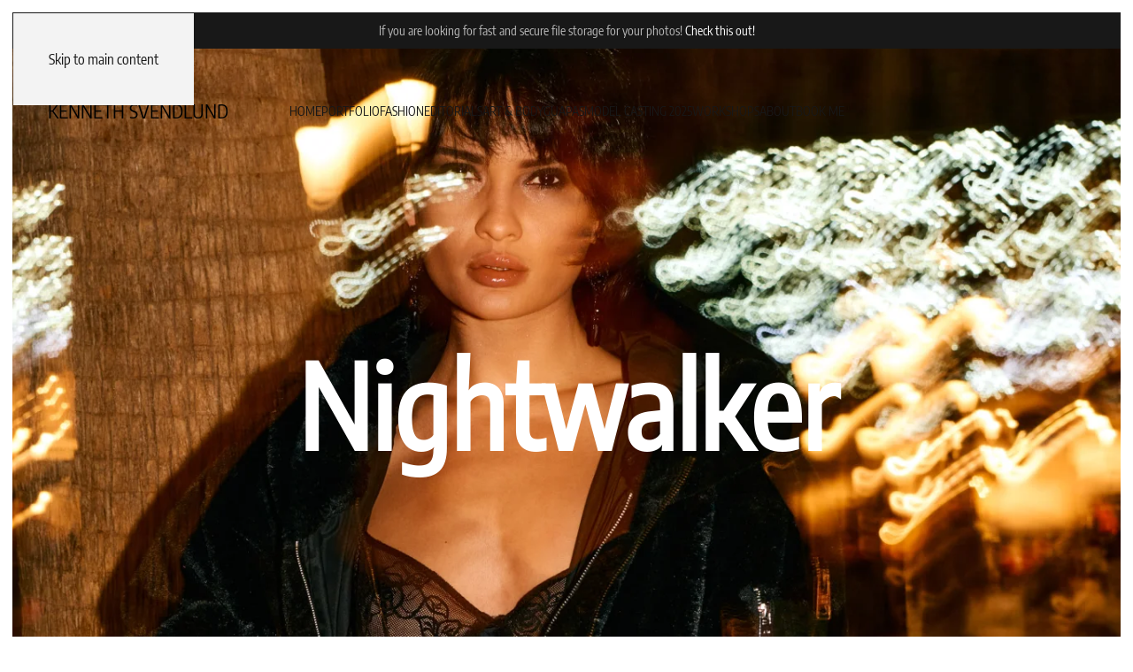

--- FILE ---
content_type: text/html; charset=utf-8
request_url: https://kennethsvendlund.com/lilinda/nightwalker
body_size: 9359
content:
<!DOCTYPE html><html lang="en-gb" dir="ltr"><head>
<meta name="viewport" content="width=device-width, initial-scale=1"><link rel="icon" href="http://kennethsvendlund.com/favicon.jpg" sizes="any"><link rel="apple-touch-icon" href="/templates/yootheme/packages/theme-joomla/assets/images/apple-touch-icon.png"><meta charset="utf-8"><meta name="rights" content="© 2024 Kenneth Svendlund. All rights reserved. No part of this website or its contents may be reproduced, copied, modified, or adapted, without the owner's prior written consent, unless otherwise indicated for stand-alone materials."><meta name="author" content="Kenneth Svendlund"><meta name="Content-Security-Policy" content="frame-ancestors 'self';"><meta name="description" content="Lilinda in Nightwalker by Kenneth Svendlund"><title>Nightwalker</title><link href="/favicon.ico" rel="icon" type="image/vnd.microsoft.icon"><link href="/media/vendor/joomla-custom-elements/css/joomla-alert.min.css?0.4.1" rel="stylesheet"><link href="/media/system/css/joomla-fontawesome.min.css?4.5.33" rel="preload" as="style" onload="this.onload=null;this.rel='stylesheet'"><link href="/templates/yootheme/css/theme.9.css?1766404110" rel="stylesheet"><style>.my-own-class {opacity: 0; position: absolute; top: 0; left: 0; height: 0; width: 0; z-index: -1;}</style><style>body { opacity: 0; transition: opacity 0.3s ease; }</style><style>@media print{body{display:none !important;}}</style><script type="application/json" class="joomla-script-options new">{"joomla.jtext":{"ERROR":"Error","MESSAGE":"Message","NOTICE":"Notice","WARNING":"Warning","JCLOSE":"Close","JOK":"OK","JOPEN":"Open"},"system.paths":{"root":"","rootFull":"https:\/\/kennethsvendlund.com\/","base":"","baseFull":"https:\/\/kennethsvendlund.com\/"},"csrf.token":"521a5f6b2e9b09d62ff0dbbbe77093d4"}</script><script src="/media/system/js/core.min.js?a3d8f8"></script><script src="/media/system/js/joomla-hidden-mail.min.js?80d9c7" type="module"></script><script src="/media/system/js/messages.min.js?9a4811" type="module"></script><script src="/templates/yootheme/packages/theme-analytics/app/analytics.min.js?4.5.33" defer></script><script src="/templates/yootheme/packages/theme-cookie/app/cookie.min.js?4.5.33" defer></script><script src="/templates/yootheme/vendor/assets/uikit/dist/js/uikit.min.js?4.5.33"></script><script src="/templates/yootheme/vendor/assets/uikit/dist/js/uikit-icons-jack-baker.min.js?4.5.33"></script><script src="/templates/yootheme/js/theme.js?4.5.33"></script><script src="/templates/yootheme/packages/builder-newsletter/app/newsletter.min.js?4.5.33" defer></script><script type="application/ld+json">{"@context":"https://schema.org","@graph":[{"@type":"Organization","@id":"https://kennethsvendlund.com/#/schema/Organization/base","name":"Kenneth Svendund - Fashion & Art Photography","url":"https://kennethsvendlund.com/"},{"@type":"WebSite","@id":"https://kennethsvendlund.com/#/schema/WebSite/base","url":"https://kennethsvendlund.com/","name":"Kenneth Svendund - Fashion & Art Photography","publisher":{"@id":"https://kennethsvendlund.com/#/schema/Organization/base"}},{"@type":"WebPage","@id":"https://kennethsvendlund.com/#/schema/WebPage/base","url":"https://kennethsvendlund.com/lilinda/nightwalker","name":"Nightwalker","description":"Lilinda in Nightwalker by Kenneth Svendlund","isPartOf":{"@id":"https://kennethsvendlund.com/#/schema/WebSite/base"},"about":{"@id":"https://kennethsvendlund.com/#/schema/Organization/base"},"inLanguage":"en-GB"},{"@type":"Article","@id":"https://kennethsvendlund.com/#/schema/com_content/article/160","name":"Nightwalker","headline":"Nightwalker","inLanguage":"en-GB","thumbnailUrl":"images/lidia/nightwalker/nightwalker-ZAI_1646-14-1200w.jpg","image":"images/lidia/nightwalker/nightwalker-ZAI_1522-20-2560w.jpg","dateCreated":"2019-02-17T07:41:25+00:00","isPartOf":{"@id":"https://kennethsvendlund.com/#/schema/WebPage/base"}}]}</script><script>window.yootheme ||= {}; var $theme = yootheme.theme = {"google_analytics":"UA-69267437-1","google_analytics_anonymize":"","cookie":{"mode":"notification","template":"<div class=\"tm-cookie-banner uk-section uk-section-xsmall uk-section-muted uk-position-bottom uk-position-fixed\">\n        <div class=\"uk-container uk-container-expand uk-text-center\">\n\n            <p>By using this website, you agree to the use of cookies as described in our Privacy Policy.<\/p>\n                            <button type=\"button\" class=\"js-accept uk-button uk-button-default uk-margin-small-left\" data-uk-toggle=\"target: !.uk-section; animation: true\">Ok<\/button>\n            \n            \n        <\/div>\n    <\/div>","position":"bottom"},"i18n":{"close":{"label":"Close"},"totop":{"label":"Back to top"},"marker":{"label":"Open"},"navbarToggleIcon":{"label":"Open Menu"},"paginationPrevious":{"label":"Previous page"},"paginationNext":{"label":"Next Page"},"searchIcon":{"toggle":"Open Search","submit":"Submit Search"},"slider":{"next":"Next slide","previous":"Previous slide","slideX":"Slide %s","slideLabel":"%s of %s"},"slideshow":{"next":"Next slide","previous":"Previous slide","slideX":"Slide %s","slideLabel":"%s of %s"},"lightboxPanel":{"next":"Next slide","previous":"Previous slide","slideLabel":"%s of %s","close":"Close"}}};</script><script>
				if (window.top.location.href !== window.self.location.href && !window.top.location.href.startsWith('https://kennethsvendlund.com/')) {
					window.top.location.href = window.self.location.href;
				}
			</script><script>
	/*!
		https://github.com/sindresorhus/devtools-detect by Sindre Sorhus, MIT License
	*/
	(function () {
		"use strict";
		var devtools = {
			open: false,
			orientation: null
		};
		var threshold = 160;
		var emitEvent = function (state, orientation) {
			window.dispatchEvent(new CustomEvent("devtoolschange", {
				detail: {
					open: state,
					orientation: orientation
				}
			}));
		};

		setInterval(function () {
			var widthThreshold = (window.outerWidth - window.innerWidth) > threshold;
			var heightThreshold = (window.outerHeight - window.innerHeight) > threshold;
			var orientation = widthThreshold ? "vertical" : "horizontal";

			if (!(heightThreshold && widthThreshold) && ((window.Firebug && window.Firebug.chrome && window.Firebug.chrome.isInitialized) || widthThreshold || heightThreshold)) {
				if (!devtools.open || devtools.orientation !== orientation) {
					emitEvent(true, orientation);
				}
				devtools.open = true;
				devtools.orientation = orientation;
			} else {
				if (devtools.open) {
					emitEvent(false, null);
				}
				devtools.open = false;
				devtools.orientation = null;
			}
		}, 1000);

		if (typeof module !== "undefined" && module.exports) {
			module.exports = devtools;
		} else {
			window.devtools = devtools;
		}
	})();
	if (window.devtools.open) {
		document.body.innerHTML = "Devtools is probably opened and please close it. If it's not opened, to see the web page, please close opened sidebar, bookmarks bar and other expanded bars or contact web administrator.";
		document.getElementsByTagName("head")[0].innerHTML = "";
	}
	window.addEventListener("devtoolschange", function (e) {
		if (e.detail.open) {
			document.body.innerHTML = "Devtools is probably opened and please close it. If it's not opened, to see the web page, please close opened sidebar, bookmarks bar and other expanded bars or contact web administrator.";
			document.getElementsByTagName("head")[0].innerHTML = "";
		} else {
			window.location.reload();
		}
	});</script><script>
				document.addEventListener('keydown', function(e) {
					if (((e.ctrlKey || e.metaKey) && (e.key == "s" || e.code == "KeyS")) || ((e.ctrlKey || e.metaKey) && e.shiftKey && (e.key == "i" || e.code == "KeyI" || e.key == "j" || e.code == "KeyJ")) || (e.key == "F12" || e.code == "F12") || ((e.ctrlKey || e.metaKey) && (e.key == "u" || e.code == "KeyU")) || ((e.ctrlKey || e.metaKey) && (e.key == "p" || e.code == "KeyP"))) {
						e.preventDefault();
						e.stopPropagation();
						return false;
					}
				}, true); // 'true' to capture event in capturing phase
			</script><script>
				window.addEventListener('load', () => {
					document.body.style.opacity = '1';
				});
			</script><script>
					document.addEventListener("contextmenu", event => {
						event.preventDefault();
						return false;
					});
				</script><script>
				document.addEventListener('dragstart', event => {
					event.preventDefault();
					return false;
				});
			</script><script>
				function JExtBOXAntiCopyShowMSG() {
					const modal = document.getElementById('JExtBOXAntiCopyModal');
					if (modal && false) {
						modal.style.display = 'block';
					}
				}

				document.addEventListener('copy', e => {
					e.preventDefault();
					JExtBOXAntiCopyShowMSG();
					return false;
				});

				document.addEventListener('cut', e => {
					e.preventDefault();
					JExtBOXAntiCopyShowMSG();
					return false;
				});

				document.addEventListener('click', e => {
					const modal = document.getElementById('JExtBOXAntiCopyModal');
					if (modal && e.target === modal) {
						modal.style.display = 'none';
					}
				});
			</script><script>
!function(t,e){var o,n,p,r;e.__SV||(window.posthog&&window.posthog.__loaded)||(window.posthog=e,e._i=[],e.init=function(i,s,a){function g(t,e){var o=e.split(".");2==o.length&&(t=t[o[0]],e=o[1]),t[e]=function(){t.push([e].concat(Array.prototype.slice.call(arguments,0)))}}
(p=t.createElement("script")).type="text/javascript",p.crossOrigin="anonymous",p.async=!0,
p.src=s.api_host.replace(".i.posthog.com","-assets.i.posthog.com")+"/static/array.js",
(r=t.getElementsByTagName("script")[0]).parentNode.insertBefore(p,r);
var u=e;for(void 0!==a?u=e[a]=[]:a="posthog",u.people=u.people||[],u.toString=function(t){
var e="posthog";return"posthog"!==a&&(e+="."+a),t||(e+=" (stub)"),e},
u.people.toString=function(){return u.toString(1)+".people (stub)"},
o="init Dr Ur fi Lr zr ci Or jr capture Ai calculateEventProperties qr register register_once register_for_session unregister unregister_for_session Jr getFeatureFlag getFeatureFlagPayload isFeatureEnabled reloadFeatureFlags updateEarlyAccessFeatureEnrollment getEarlyAccessFeatures on onFeatureFlags onSurveysLoaded onSessionId getSurveys getActiveMatchingSurveys renderSurvey displaySurvey cancelPendingSurvey canRenderSurvey canRenderSurveyAsync identify setPersonProperties group resetGroups setPersonPropertiesForFlags resetPersonPropertiesForFlags setGroupPropertiesForFlags resetGroupPropertiesForFlags reset get_distinct_id getGroups get_session_id get_session_replay_url alias set_config startSessionRecording stopSessionRecording sessionRecordingStarted captureException loadToolbar get_property getSessionProperty Gr Br createPersonProfile Vr Cr Kr opt_in_capturing opt_out_capturing has_opted_in_capturing has_opted_out_capturing get_explicit_consent_status is_capturing clear_opt_in_out_capturing Hr debug O Wr getPageViewId captureTraceFeedback captureTraceMetric Rr".split(" "),n=0;n<o.length;n++)g(u,o[n]);
e._i.push([i,s,a])},e.__SV=1)}(document,window.posthog||[]);

// ------------------- PostHog init -------------------
posthog.init('phc_AzAkpayzl1QNT6GUhAKZlF59IBqLiuJSD28zTXkAEGl', {
    api_host: 'https://eu.i.posthog.com',

    // GDPR-friendly anonymous analytics
    cookieless_mode: 'auto',          // Anonymous session allowed if browser permits
    person_profiles: 'never',         // Never create or store visitor identities
    anonymize_ip: true,               // Only truncated IP used for geolocation (country/city)
    autocapture: false,               // Do not capture clicks/forms by default
    capture_pageview: true,           // Basic pageview tracking only

    send_feature_flags: false,        // Reduce extra metadata, keep analytics minimal

    // Mark your laptop/browser as "internal" if you set the flag
    before_send: (event) => {
        const isInternal = localStorage.getItem('posthog_internal') === 'true';
        event.properties = event.properties || {};
        event.properties.internal = isInternal;
        return event;
    }
});

// ------------------- Set flag on your laptop -------------------
// Run this once in your browser console (Chrome/Edge):
// localStorage.setItem('posthog_internal', 'true');
</script>
<link rel="canonical" href="https://kennethsvendlund.com/lilinda/nightwalker" />
</head>
<body class=""><div class="uk-hidden-visually uk-notification uk-notification-top-left uk-width-auto"><div class="uk-notification-message"><a href="#tm-main" class="uk-link-reset">Skip to main content</a></div></div><div class="tm-page"><header class="tm-header-mobile uk-hidden@l tm-header-overlay" uk-header uk-inverse="target: .uk-navbar-container; sel-active: .uk-navbar-transparent"><div class="uk-navbar-container uk-navbar-transparent"><div class="uk-container uk-container-expand"><nav class="uk-navbar" uk-navbar="{&quot;align&quot;:&quot;left&quot;,&quot;container&quot;:&quot;.tm-header-mobile&quot;,&quot;boundary&quot;:&quot;.tm-header-mobile .uk-navbar-container&quot;,&quot;target-y&quot;:&quot;.tm-header-mobile .uk-navbar-container&quot;,&quot;dropbar&quot;:true,&quot;dropbar-anchor&quot;:&quot;.tm-header-mobile .uk-navbar-container&quot;,&quot;dropbar-transparent-mode&quot;:&quot;remove&quot;}"><div class="uk-navbar-left "><a uk-toggle href="#tm-dialog-mobile" class="uk-navbar-toggle"><div uk-navbar-toggle-icon></div></a></div><div class="uk-navbar-center"><a href="https://kennethsvendlund.com/" aria-label="Back to home" class="uk-logo uk-navbar-item"><img alt="Kenneth Svendlund" loading="eager" width="273" height="89" src="/images/logo-mobile.svg"></a></div></nav></div></div><div id="tm-dialog-mobile" uk-offcanvas="container: true; overlay: true" mode="push"><div class="uk-offcanvas-bar uk-flex uk-flex-column"><button class="uk-offcanvas-close uk-close-large" type="button" uk-close uk-toggle="cls: uk-close-large; mode: media; media: @s"></button><div class="uk-margin-auto-vertical uk-text-center"><div class="uk-grid uk-child-width-1-1" uk-grid><div><div class="uk-panel" id="module-menu-dialog-mobile"><ul class="uk-nav uk-nav-primary uk-nav- uk-nav-center"><li class="item-689"><a href="/">Home</a></li><li class="item-690"><a href="/portfolio">Portfolio</a></li><li class="item-691"><a href="/fashion">Fashion</a></li><li class="item-692"><a href="/artbody">Art &amp; Body</a></li><li class="item-693"><a href="/editorials">Editorials</a></li><li class="item-694"><a href="/guapas">Guapas</a></li><li class="item-695"><a href="/model-casting-2025">Casting 2024</a></li><li class="item-696"><a href="/workshops">Workshops</a></li><li class="item-697"><a href="/about">About</a></li><li class="item-698"><a href="/book-me">Contact</a></li></ul></div></div><div><div class="uk-panel" id="module-tm-3"><ul class="uk-grid uk-flex-inline uk-flex-middle uk-flex-nowrap uk-grid-small"><li><a href="https://kennethsvendlund.bsky.social" class="uk-preserve-width uk-icon-link" rel="noreferrer" target="_blank"><picture><source type="image/webp" srcset="/templates/yootheme/cache/c3/Bluesky_Logo.svg-c38874f5.webp 20w, /templates/yootheme/cache/ef/Bluesky_Logo.svg-ef0e1c82.webp 40w" sizes="(min-width: 20px) 20px"><img src="/templates/yootheme/cache/70/Bluesky_Logo.svg-70edd399.png" width="20" height="20" alt loading="eager"></picture></a></li><li><a href="https://www.instagram.com/kennethsvendlund/" class="uk-preserve-width uk-icon-link" rel="noreferrer" target="_blank"><span uk-icon="icon: instagram;"></span></a></li><li><a href="https://www.threads.net/@kennethsvendlund" class="uk-preserve-width uk-icon-link" rel="noreferrer" target="_blank"><span uk-icon="icon: threads;"></span></a></li><li><a href="https://www.behance.net/kennethsvendlund" class="uk-preserve-width uk-icon-link" rel="noreferrer" target="_blank"><span uk-icon="icon: behance;"></span></a></li></ul></div></div></div></div></div></div></header><div class="tm-toolbar tm-toolbar-default uk-visible@l"><div class="uk-container uk-flex uk-flex-middle uk-flex-center"><div><div class="uk-grid-medium uk-child-width-auto uk-flex-middle" uk-grid="margin: uk-margin-small-top"><div><div class="uk-panel" id="module-95"><div class="uk-margin-remove-last-child custom" ><p style="text-align: center;"><span style="font-size: 14px;">If you are looking for fast and secure file storage for your photos! <a title="Secure and super fast storage for your photos!" href="https://partner.pcloud.com/r/1782" target="_blank" rel="noopener">Check this out!</a></span></p></div></div></div></div></div></div></div><header class="tm-header uk-visible@l tm-header-overlay" uk-header uk-inverse="target: .uk-navbar-container, .tm-headerbar; sel-active: .uk-navbar-transparent, .tm-headerbar"><div uk-sticky media="@l" show-on-up animation="uk-animation-slide-top" cls-active="uk-navbar-sticky" sel-target=".uk-navbar-container" cls-inactive="uk-navbar-transparent" tm-section-start><div class="uk-navbar-container"><div class="uk-container uk-container-expand"><nav class="uk-navbar" uk-navbar="{&quot;align&quot;:&quot;left&quot;,&quot;container&quot;:&quot;.tm-header &gt; [uk-sticky]&quot;,&quot;boundary&quot;:&quot;.tm-header .uk-navbar-container&quot;,&quot;target-y&quot;:&quot;.tm-header .uk-navbar-container&quot;,&quot;dropbar&quot;:true,&quot;dropbar-anchor&quot;:&quot;.tm-header .uk-navbar-container&quot;,&quot;dropbar-transparent-mode&quot;:&quot;remove&quot;}"><div class="uk-navbar-left "><a href="https://kennethsvendlund.com/" aria-label="Back to home" class="uk-logo uk-navbar-item">
    Kenneth Svendlund</a></div><div class="uk-navbar-center"><ul class="uk-navbar-nav"><li class="item-101"><a href="/">Home</a></li><li class="item-120"><a href="/portfolio">Portfolio</a></li><li class="item-108"><a href="/fashion">Fashion</a></li><li class="item-177"><a href="/editorials">Editorials</a></li><li class="item-118"><a href="/artbody">Art &amp; Body</a></li><li class="item-112"><a href="/guapas">Guapas</a></li><li class="item-878"><a href="/model-casting-2025">Model Casting 2025</a></li><li class="item-125"><a href="/workshops">Workshops</a></li><li class="item-110"><a href="/about">About</a></li></ul><ul class="uk-navbar-nav" id="module-97"><li class="item-129"><a href="/book-me">BOOK ME</a></li></ul></div></nav></div></div></div></header><main id="tm-main" ><div id="system-message-container" aria-live="polite"></div><!-- Builder #page --><div class="uk-section-default uk-preserve-color uk-light uk-inverse-dark"><div data-src="/component/ajax/?p=image&amp;src=%7B%22file%22%3A%22images%2Flidia%2Fnightwalker%2Fnightwalker-ZAI_1522-20-2560w.jpg%22%2C%22thumbnail%22%3A%222560%2C%2C%22%7D&amp;hash=f71b0c74" data-sources="[{&quot;type&quot;:&quot;image\/webp&quot;,&quot;srcset&quot;:&quot;\/templates\/yootheme\/cache\/e8\/nightwalker-ZAI_1522-20-2560w-e87507d8.webp 768w, \/templates\/yootheme\/cache\/49\/nightwalker-ZAI_1522-20-2560w-4904a4b2.webp 1024w, \/templates\/yootheme\/cache\/ff\/nightwalker-ZAI_1522-20-2560w-ffd12412.webp 1366w, \/templates\/yootheme\/cache\/76\/nightwalker-ZAI_1522-20-2560w-76da7ff4.webp 1600w, \/templates\/yootheme\/cache\/8b\/nightwalker-ZAI_1522-20-2560w-8b6c26db.webp 1920w, \/templates\/yootheme\/cache\/3c\/nightwalker-ZAI_1522-20-2560w-3cec665b.webp 2560w&quot;,&quot;sizes&quot;:&quot;(max-aspect-ratio: 2560\/1440) 178vh&quot;}]" uk-img class="uk-background-norepeat uk-background-cover uk-background-center-center uk-background-fixed uk-section uk-flex" uk-height-viewport="offset-top: true;"><div class="uk-position-relative uk-width-1-1 uk-flex uk-flex-middle"><div class="uk-width-1-1"><div class="uk-grid tm-grid-expand uk-child-width-1-1 uk-grid-margin"><div class="uk-width-1-1@m"><h1 class="uk-heading-xlarge uk-margin-remove-vertical uk-text-center" uk-parallax="y: 0,300; opacity: 1,0; easing: 1; media: @s">        Nightwalker    </h1></div></div></div><div class="tm-section-title uk-position-center-left uk-position-medium uk-text-nowrap uk-visible@xl"><div class="tm-rotate-180">Nightwalker</div></div></div></div></div><div class="uk-section-secondary uk-section"><div class="uk-container uk-container-large"><div class="uk-grid tm-grid-expand uk-child-width-1-1 uk-grid-margin"><div class="uk-width-1-1@m"></div></div><div class="uk-grid tm-grid-expand uk-child-width-1-1 uk-grid-margin"><div class="uk-width-1-1"><div class="uk-margin uk-text-center"><div class="uk-grid uk-child-width-1-1 uk-grid-large uk-grid-match" uk-grid uk-lightbox="toggle: a[data-type];"><div><div class="el-item uk-panel uk-margin-remove-first-child"><a href="/images/lidia/nightwalker/nightwalker-ZAI_1516-21-1200w.jpg" data-alt="Lilinda in Nightwalker by Kenneth Svendlund" data-type="image"><picture><source type="image/webp" srcset="/component/ajax/?p=image&amp;src=%7B%22file%22%3A%22images%2Flidia%2Fnightwalker%2Fnightwalker-ZAI_1516-21-1200w.jpg%22%2C%22type%22%3A%22webp%2C85%22%2C%22thumbnail%22%3A%22768%2C960%2C%22%7D&amp;hash=c607fc5d 768w, /templates/yootheme/cache/bc/nightwalker-ZAI_1516-21-1200w-bcf77353.webp 800w, /templates/yootheme/cache/d1/nightwalker-ZAI_1516-21-1200w-d132b8bb.webp 1024w, /templates/yootheme/cache/24/nightwalker-ZAI_1516-21-1200w-2420f65a.webp 1200w" sizes="(min-width: 800px) 800px"><img src="/templates/yootheme/cache/a9/nightwalker-ZAI_1516-21-1200w-a9f4e86a.jpeg" width="800" height="1000" alt="Lilinda in Nightwalker by Kenneth Svendlund" loading="lazy" class="el-image"></picture></a></div></div><div><div class="el-item uk-panel uk-margin-remove-first-child"><a href="/images/lidia/nightwalker/nightwalker-ZAI_1522-18-1200w.jpg" data-alt="Lilinda in Nightwalker by Kenneth Svendlund" data-type="image"><picture><source type="image/webp" srcset="/component/ajax/?p=image&amp;src=%7B%22file%22%3A%22images%2Flidia%2Fnightwalker%2Fnightwalker-ZAI_1522-18-1200w.jpg%22%2C%22type%22%3A%22webp%2C85%22%2C%22thumbnail%22%3A%22768%2C1024%2C%22%7D&amp;hash=65c5202f 768w, /templates/yootheme/cache/c3/nightwalker-ZAI_1522-18-1200w-c3c89c6f.webp 800w, /templates/yootheme/cache/07/nightwalker-ZAI_1522-18-1200w-07b6b994.webp 1024w, /templates/yootheme/cache/60/nightwalker-ZAI_1522-18-1200w-60b581d5.webp 1200w" sizes="(min-width: 800px) 800px"><img src="/templates/yootheme/cache/5a/nightwalker-ZAI_1522-18-1200w-5a4f9e8e.jpeg" width="800" height="1067" alt="Lilinda in Nightwalker by Kenneth Svendlund" loading="lazy" class="el-image"></picture></a></div></div><div><div class="el-item uk-panel uk-margin-remove-first-child"><a href="/images/lidia/nightwalker/nightwalker-ZAI_1552-23-1200w.jpg" data-alt="Lilinda in Nightwalker by Kenneth Svendlund" data-type="image"><picture><source type="image/webp" srcset="/component/ajax/?p=image&amp;src=%7B%22file%22%3A%22images%2Flidia%2Fnightwalker%2Fnightwalker-ZAI_1552-23-1200w.jpg%22%2C%22type%22%3A%22webp%2C85%22%2C%22thumbnail%22%3A%22768%2C1024%2C%22%7D&amp;hash=7a049b03 768w, /templates/yootheme/cache/4d/nightwalker-ZAI_1552-23-1200w-4ddd493c.webp 800w, /templates/yootheme/cache/6a/nightwalker-ZAI_1552-23-1200w-6a397249.webp 1024w, /templates/yootheme/cache/0d/nightwalker-ZAI_1552-23-1200w-0d3a4a08.webp 1200w" sizes="(min-width: 800px) 800px"><img src="/templates/yootheme/cache/0a/nightwalker-ZAI_1552-23-1200w-0a1676d2.jpeg" width="800" height="1067" alt="Lilinda in Nightwalker by Kenneth Svendlund" loading="lazy" class="el-image"></picture></a></div></div><div><div class="el-item uk-panel uk-margin-remove-first-child"><a href="/images/lidia/nightwalker/nightwalker-ZAI_1582_1-10-1200w.jpg" data-alt="Lilinda in Nightwalker by Kenneth Svendlund" data-type="image"><picture><source type="image/webp" srcset="/component/ajax/?p=image&amp;src=%7B%22file%22%3A%22images%2Flidia%2Fnightwalker%2Fnightwalker-ZAI_1582_1-10-1200w.jpg%22%2C%22type%22%3A%22webp%2C85%22%2C%22thumbnail%22%3A%22768%2C1024%2C%22%7D&amp;hash=8f58291d 768w, /component/ajax/?p=image&amp;src=%7B%22file%22%3A%22images%2Flidia%2Fnightwalker%2Fnightwalker-ZAI_1582_1-10-1200w.jpg%22%2C%22type%22%3A%22webp%2C85%22%2C%22thumbnail%22%3A%22800%2C%2C%22%7D&amp;hash=67f1ed7f 800w, /templates/yootheme/cache/29/nightwalker-ZAI_1582_1-10-1200w-29a077dd.webp 1024w, /templates/yootheme/cache/4e/nightwalker-ZAI_1582_1-10-1200w-4ea34f9c.webp 1200w" sizes="(min-width: 800px) 800px"><img src="/templates/yootheme/cache/57/nightwalker-ZAI_1582_1-10-1200w-57604ab0.jpeg" width="800" height="1067" alt="Lilinda in Nightwalker by Kenneth Svendlund" loading="lazy" class="el-image"></picture></a></div></div><div><div class="el-item uk-panel uk-margin-remove-first-child"><a href="/images/lidia/nightwalker/nightwalker-ZAI_1646-13-1200w.jpg" data-alt="Lilinda in Nightwalker by Kenneth Svendlund" data-type="image"><picture><source type="image/webp" srcset="/component/ajax/?p=image&amp;src=%7B%22file%22%3A%22images%2Flidia%2Fnightwalker%2Fnightwalker-ZAI_1646-13-1200w.jpg%22%2C%22type%22%3A%22webp%2C85%22%2C%22thumbnail%22%3A%22768%2C1024%2C%22%7D&amp;hash=ade0b56a 768w, /component/ajax/?p=image&amp;src=%7B%22file%22%3A%22images%2Flidia%2Fnightwalker%2Fnightwalker-ZAI_1646-13-1200w.jpg%22%2C%22type%22%3A%22webp%2C85%22%2C%22thumbnail%22%3A%22800%2C%2C%22%7D&amp;hash=ddf260bc 800w, /templates/yootheme/cache/51/nightwalker-ZAI_1646-13-1200w-5194caf1.webp 1024w, /templates/yootheme/cache/36/nightwalker-ZAI_1646-13-1200w-3697f2b0.webp 1200w" sizes="(min-width: 800px) 800px"><img src="/templates/yootheme/cache/ef/nightwalker-ZAI_1646-13-1200w-ef2d75e9.jpeg" width="800" height="1067" alt="Lilinda in Nightwalker by Kenneth Svendlund" loading="lazy" class="el-image"></picture></a></div></div><div><div class="el-item uk-panel uk-margin-remove-first-child"><a href="/images/lidia/nightwalker/nightwalker-ZAI_1646-14-1200w.jpg" data-alt="Lilinda in Nightwalker by Kenneth Svendlund" data-type="image"><picture><source type="image/webp" srcset="/templates/yootheme/cache/48/nightwalker-ZAI_1646-14-1200w-4837b9d4.webp 768w, /component/ajax/?p=image&amp;src=%7B%22file%22%3A%22images%2Flidia%2Fnightwalker%2Fnightwalker-ZAI_1646-14-1200w.jpg%22%2C%22type%22%3A%22webp%2C85%22%2C%22thumbnail%22%3A%22800%2C%2C%22%7D&amp;hash=8c3b8ef2 800w, /templates/yootheme/cache/65/nightwalker-ZAI_1646-14-1200w-65e17ac1.webp 1024w, /templates/yootheme/cache/02/nightwalker-ZAI_1646-14-1200w-02e24280.webp 1200w" sizes="(min-width: 800px) 800px"><img src="/templates/yootheme/cache/e1/nightwalker-ZAI_1646-14-1200w-e127b349.jpeg" width="800" height="1067" alt="Lilinda in Nightwalker by Kenneth Svendlund" loading="lazy" class="el-image"></picture></a></div></div><div><div class="el-item uk-panel uk-margin-remove-first-child"><a href="/images/lidia/nightwalker/nightwalker-ZAI_1886-47-1200w.jpg" data-alt="Lilinda in Nightwalker by Kenneth Svendlund" data-type="image"><picture><source type="image/webp" srcset="/component/ajax/?p=image&amp;src=%7B%22file%22%3A%22images%2Flidia%2Fnightwalker%2Fnightwalker-ZAI_1886-47-1200w.jpg%22%2C%22type%22%3A%22webp%2C85%22%2C%22thumbnail%22%3A%22768%2C1024%2C%22%7D&amp;hash=cbb6d9c4 768w, /component/ajax/?p=image&amp;src=%7B%22file%22%3A%22images%2Flidia%2Fnightwalker%2Fnightwalker-ZAI_1886-47-1200w.jpg%22%2C%22type%22%3A%22webp%2C85%22%2C%22thumbnail%22%3A%22800%2C%2C%22%7D&amp;hash=6b716489 800w, /templates/yootheme/cache/b1/nightwalker-ZAI_1886-47-1200w-b1b7fd2a.webp 1024w, /templates/yootheme/cache/d6/nightwalker-ZAI_1886-47-1200w-d6b4c56b.webp 1200w" sizes="(min-width: 800px) 800px"><img src="/templates/yootheme/cache/ff/nightwalker-ZAI_1886-47-1200w-ffb7316d.jpeg" width="800" height="1067" alt="Lilinda in Nightwalker by Kenneth Svendlund" loading="lazy" class="el-image"></picture></a></div></div><div><div class="el-item uk-panel uk-margin-remove-first-child"><a href="/images/lidia/nightwalker/nightwalker-ZAI_1891-64-1200w.jpg" data-alt="Lilinda in Nightwalker by Kenneth Svendlund" data-type="image"><picture><source type="image/webp" srcset="/component/ajax/?p=image&amp;src=%7B%22file%22%3A%22images%2Flidia%2Fnightwalker%2Fnightwalker-ZAI_1891-64-1200w.jpg%22%2C%22type%22%3A%22webp%2C85%22%2C%22thumbnail%22%3A%22768%2C768%2C%22%7D&amp;hash=177b1070 768w, /templates/yootheme/cache/c5/nightwalker-ZAI_1891-64-1200w-c595ecf2.webp 800w, /templates/yootheme/cache/7f/nightwalker-ZAI_1891-64-1200w-7f5f051f.webp 1024w, /templates/yootheme/cache/8e/nightwalker-ZAI_1891-64-1200w-8eb764e5.webp 1200w" sizes="(min-width: 800px) 800px"><img src="/templates/yootheme/cache/df/nightwalker-ZAI_1891-64-1200w-dfcd61f6.jpeg" width="800" height="800" alt="Lilinda in Nightwalker by Kenneth Svendlund" loading="lazy" class="el-image"></picture></a></div></div><div><div class="el-item uk-panel uk-margin-remove-first-child"><a href="/images/lidia/nightwalker/nightwalker-ZAI_1947-74-1200w.jpg" data-alt="Lilinda in Nightwalker by Kenneth Svendlund" data-type="image"><picture><source type="image/webp" srcset="/component/ajax/?p=image&amp;src=%7B%22file%22%3A%22images%2Flidia%2Fnightwalker%2Fnightwalker-ZAI_1947-74-1200w.jpg%22%2C%22type%22%3A%22webp%2C85%22%2C%22thumbnail%22%3A%22768%2C1024%2C%22%7D&amp;hash=1c28ace8 768w, /templates/yootheme/cache/0b/nightwalker-ZAI_1947-74-1200w-0b925318.webp 800w, /templates/yootheme/cache/f6/nightwalker-ZAI_1947-74-1200w-f69d9ee7.webp 1024w, /templates/yootheme/cache/91/nightwalker-ZAI_1947-74-1200w-919ea6a6.webp 1200w" sizes="(min-width: 800px) 800px"><img src="/templates/yootheme/cache/8e/nightwalker-ZAI_1947-74-1200w-8e51adef.jpeg" width="800" height="1067" alt="Lilinda in Nightwalker by Kenneth Svendlund" loading="lazy" class="el-image"></picture></a></div></div><div><div class="el-item uk-panel uk-margin-remove-first-child"><a href="/images/lidia/nightwalker/nightwalker-ZAI_2034-67-1200w.jpg" data-alt="Lilinda in Nightwalker by Kenneth Svendlund" data-type="image"><picture><source type="image/webp" srcset="/component/ajax/?p=image&amp;src=%7B%22file%22%3A%22images%2Flidia%2Fnightwalker%2Fnightwalker-ZAI_2034-67-1200w.jpg%22%2C%22type%22%3A%22webp%2C85%22%2C%22thumbnail%22%3A%22768%2C1024%2C%22%7D&amp;hash=4936b90d 768w, /templates/yootheme/cache/9e/nightwalker-ZAI_2034-67-1200w-9e42df8b.webp 800w, /templates/yootheme/cache/46/nightwalker-ZAI_2034-67-1200w-460b81cb.webp 1024w, /templates/yootheme/cache/21/nightwalker-ZAI_2034-67-1200w-2108b98a.webp 1200w" sizes="(min-width: 800px) 800px"><img src="/templates/yootheme/cache/69/nightwalker-ZAI_2034-67-1200w-69dfef46.jpeg" width="800" height="1067" alt="Lilinda in Nightwalker by Kenneth Svendlund" loading="lazy" class="el-image"></picture></a></div></div></div></div></div></div><div class="uk-grid tm-grid-expand uk-child-width-1-1 uk-grid-margin"><div class="uk-width-1-1@m"><h1><a class="el-link uk-link-reset" href="/lilinda">More Lilinda</a></h1><div class="uk-margin"><div class="uk-grid uk-child-width-1-1 uk-child-width-1-4@m uk-grid-match" uk-grid><div><div class="el-item uk-panel uk-margin-remove-first-child"><a href="/lilinda/lilinda-test"><picture><source type="image/webp" srcset="/templates/yootheme/cache/20/blackpants-lidia-july22-23970-07-1200w-2046a13f.webp 768w, /templates/yootheme/cache/7b/blackpants-lidia-july22-23970-07-1200w-7bdbb4c9.webp 1024w, /templates/yootheme/cache/f9/blackpants-lidia-july22-23970-07-1200w-f9d28715.webp 1200w" sizes="(min-width: 1200px) 1200px"><img src="/templates/yootheme/cache/ae/blackpants-lidia-july22-23970-07-1200w-ae206b3c.jpeg" width="1200" height="1600" alt loading="lazy" class="el-image"></picture></a><h3 class="el-title uk-heading-bullet uk-link-reset uk-margin-top uk-margin-remove-bottom"><a href="/lilinda/lilinda-test">Lilinda Test</a></h3></div></div><div><div class="el-item uk-panel uk-margin-remove-first-child"><a href="/lilinda/nightwalker"><picture><source type="image/webp" srcset="/templates/yootheme/cache/48/nightwalker-ZAI_1646-14-1200w-4837b9d4.webp 768w, /templates/yootheme/cache/19/nightwalker-ZAI_1646-14-1200w-19805f1a.webp 1024w, /templates/yootheme/cache/77/nightwalker-ZAI_1646-14-1200w-773cc018.webp 1200w" sizes="(min-width: 1200px) 1200px"><img src="/templates/yootheme/cache/39/nightwalker-ZAI_1646-14-1200w-3960efd0.jpeg" width="1200" height="1600" alt loading="lazy" class="el-image"></picture></a><h3 class="el-title uk-heading-bullet uk-link-reset uk-margin-top uk-margin-remove-bottom"><a href="/lilinda/nightwalker">Nightwalker</a></h3></div></div><div><div class="el-item uk-panel uk-margin-remove-first-child"><a href="/lilinda/a-day-at-the-beach"><picture><source type="image/webp" srcset="/templates/yootheme/cache/ee/Shower-Black-Suit-ZAH_9333-1748-1200w-ee857d12.webp 768w, /templates/yootheme/cache/2e/Shower-Black-Suit-ZAH_9333-1748-1200w-2e03d630.webp 1024w, /templates/yootheme/cache/1c/Shower-Black-Suit-ZAH_9333-1748-1200w-1ca983e6.webp 1200w" sizes="(min-width: 1200px) 1200px"><img src="/templates/yootheme/cache/3c/Shower-Black-Suit-ZAH_9333-1748-1200w-3cda4373.jpeg" width="1200" height="1600" alt loading="lazy" class="el-image"></picture></a><h3 class="el-title uk-heading-bullet uk-link-reset uk-margin-top uk-margin-remove-bottom"><a href="/lilinda/a-day-at-the-beach">A day at the beach</a></h3></div></div><div><div class="el-item uk-panel uk-margin-remove-first-child"><a href="/lilinda/short-jacket"><picture><source type="image/webp" srcset="/templates/yootheme/cache/e3/jacket-lidia-july22-23624-88-1200w-e370df5d.webp 768w, /templates/yootheme/cache/73/jacket-lidia-july22-23624-88-1200w-73959159.webp 1024w, /templates/yootheme/cache/09/jacket-lidia-july22-23624-88-1200w-099ae051.webp 1200w" sizes="(min-width: 1200px) 1200px"><img src="/templates/yootheme/cache/dc/jacket-lidia-july22-23624-88-1200w-dc3f080a.jpeg" width="1200" height="1600" alt loading="lazy" class="el-image"></picture></a><h3 class="el-title uk-heading-bullet uk-link-reset uk-margin-top uk-margin-remove-bottom"><a href="/lilinda/short-jacket">Short Jacket</a></h3></div></div><div><div class="el-item uk-panel uk-margin-remove-first-child"><a href="/lilinda/nightwalker?view=article&amp;id=163:red-light&amp;catid=9"><picture><source type="image/webp" srcset="/templates/yootheme/cache/e3/nightwalker-ZAI_1676-35-1200w-e3420eee.webp 768w, /templates/yootheme/cache/50/nightwalker-ZAI_1676-35-1200w-508b39fe.webp 1024w, /templates/yootheme/cache/c7/nightwalker-ZAI_1676-35-1200w-c78e2d8f.webp 1200w" sizes="(min-width: 1200px) 1200px"><img src="/templates/yootheme/cache/95/nightwalker-ZAI_1676-35-1200w-95fd9bcb.jpeg" width="1200" height="1600" alt loading="lazy" class="el-image"></picture></a><h3 class="el-title uk-heading-bullet uk-link-reset uk-margin-top uk-margin-remove-bottom"><a href="/lilinda/nightwalker?view=article&amp;id=163:red-light&amp;catid=9">Red Light</a></h3></div></div><div><div class="el-item uk-panel uk-margin-remove-first-child"><a href="/lilinda/white-morning"><picture><source type="image/webp" srcset="/templates/yootheme/cache/d2/whitemorning-ZAJ_6468_1-04-1200w-d2741eac.webp 768w, /templates/yootheme/cache/b4/whitemorning-ZAJ_6468_1-04-1200w-b494d4f6.webp 1024w, /templates/yootheme/cache/e8/whitemorning-ZAJ_6468_1-04-1200w-e8bd7a2b.webp 1200w" sizes="(min-width: 1200px) 1200px"><img src="/templates/yootheme/cache/fc/whitemorning-ZAJ_6468_1-04-1200w-fc442c3d.jpeg" width="1200" height="1600" alt loading="lazy" class="el-image"></picture></a><h3 class="el-title uk-heading-bullet uk-link-reset uk-margin-top uk-margin-remove-bottom"><a href="/lilinda/white-morning">White Morning</a></h3></div></div></div></div></div></div><div class="uk-grid tm-grid-expand uk-child-width-1-1 uk-grid-margin"><div class="uk-width-1-1@m"><div class="uk-margin-xlarge uk-margin-remove-top uk-margin-remove-bottom uk-width-2xlarge uk-margin-auto uk-text-center"><a href="#" uk-totop uk-scroll></a></div></div></div></div></div></main><footer><!-- Builder #footer --><div class="uk-section-secondary uk-section" uk-height-viewport="expand: true;"><div class="uk-container uk-container-large"><div class="uk-grid tm-grid-expand uk-child-width-1-1 uk-grid-margin"><div class="uk-width-1-1"><div class="uk-margin uk-text-center"><div class="uk-grid uk-child-width-1-1 uk-child-width-1-3@m uk-grid-match" uk-grid><div><div class="el-item uk-panel uk-margin-remove-first-child"><div class="el-content uk-panel uk-margin-top"><p><a title="pCloud Premium" href="https://partner.pcloud.com/r/1782" target="_blank" rel="noopener"><img src="https://partner.pcloud.com/media/banners/lifetime/lifetime011300250.png" alt="pCloud Premium" /></a></p></div></div></div><div><div class="el-item uk-panel uk-margin-remove-first-child"><div class="el-content uk-panel uk-margin-top"><p><a title="pCloud Premium" href="https://partner.pcloud.com/r/1782" target="_blank" rel="noopener"><img src="https://partner.pcloud.com/media/banners/lifetime/lifetime008300250.png" alt="pCloud Premium" /></a></p></div></div></div><div><div class="el-item uk-panel uk-margin-remove-first-child"><div class="el-content uk-panel uk-margin-top"><p><a title="pCloud Premium" href="https://partner.pcloud.com/r/1782" target="_blank" rel="noopener"><img src="https://partner.pcloud.com/media/banners/personal/personal004300250.png" alt="pCloud Premium" /></a></p></div></div></div></div></div></div></div><div class="uk-grid tm-grid-expand uk-grid-margin" uk-grid><div class="uk-width-auto@m"><div class="uk-text-center@s uk-text-center"><ul class="uk-margin-remove-bottom uk-subnav  uk-subnav-divider uk-flex-center@s uk-flex-center" uk-margin><li class="el-item "><a class="el-link" href="tel:+34 722 38 65 45" target="_blank">+34 722 38 65 45</a></li><li class="el-item "><joomla-hidden-mail class="el-link"  is-link="1" is-email="1" first="a2VubmV0aA==" last="c3ZlbmRsdW5kLmNvbQ==" text="a2VubmV0aEBzdmVuZGx1bmQuY29t" base=""  target="_blank">This email address is being protected from spambots. You need JavaScript enabled to view it.</joomla-hidden-mail></li><li class="el-item "><a class="el-content uk-disabled">Barcelona, Spain</a></li></ul></div></div><div class="uk-width-expand@m"><div class="uk-text-center"><ul class="uk-margin-remove-bottom uk-subnav uk-flex-center"><li class="el-item "><a class="el-link" href="https://kennethsvendlund.com/sitemap/">Sitemap</a></li></ul></div></div><div class="uk-width-auto@m"><div class="uk-margin uk-text-right@m uk-text-center" uk-scrollspy="target: [uk-scrollspy-class];"><ul class="uk-child-width-auto uk-grid-small uk-flex-inline uk-flex-middle" uk-grid><li class="el-item"><a class="el-link" href="https://www.behance.net/kennethsvendlund" target="_blank" rel="noreferrer"><span uk-icon="icon: behance;"></span></a></li><li class="el-item"><a class="el-link" href="https://www.instagram.com/kennethsvendlund" target="_blank" rel="noreferrer"><span uk-icon="icon: instagram;"></span></a></li><li class="el-item"><a class="el-link" href="https://bsky.app/profile/kennethsvendlund.bsky.social" target="_blank" rel="noreferrer"><picture><source type="image/webp" srcset="/templates/yootheme/cache/c3/Bluesky_Logo.svg-c38874f5.webp 20w, /templates/yootheme/cache/ef/Bluesky_Logo.svg-ef0e1c82.webp 40w" sizes="(min-width: 20px) 20px"><img src="/templates/yootheme/cache/70/Bluesky_Logo.svg-70edd399.png" width="20" height="20" alt loading="lazy"></picture></a></li><li class="el-item"><a class="el-link" href="https://www.threads.net/@kennethsvendlund" target="_blank" rel="noreferrer"><span uk-icon="icon: threads;"></span></a></li></ul></div></div></div><div class="uk-grid tm-grid-expand uk-child-width-1-1 uk-grid-margin"><div class="uk-width-1-1@m"><h4>        Get the latest on my workshops, model casting, editorial shoots, apps I use, and tips for your photography!    </h4><div><form class="uk-form uk-panel js-form-newsletter" method="post" action="/component/ajax/?p=theme%2Fnewsletter%2Fsubscribe&amp;hash=1e943aa4&amp;templateStyle=9"><div class="uk-child-width-expand@s" uk-grid><div><input class="el-input uk-input" type="text" name="first_name" placeholder="First name" aria-label="First name"></div><div><input class="el-input uk-input" type="text" name="last_name" placeholder="Last name" aria-label="Last name"></div><div><input class="el-input uk-input" type="email" name="email" placeholder="Email address" aria-label="Email address" required></div><div class="uk-width-auto@s"><button class="el-button uk-button uk-button-default" type="submit">Subscribe</button></div></div><input type="hidden" name="settings" value="[base64]"><div class="message uk-margin uk-hidden"></div></form></div><div class="uk-panel uk-margin-large"><p>All images on this website are the property of Kenneth Svendlund and protected by copyright law. Images are not to be downloaded, reproduced, copied, stored, manipulated, used or altered in any way without the written permission of Kenneth Svendlund.</p></div></div></div></div></div></footer></div></body></html>


--- FILE ---
content_type: application/javascript
request_url: https://eu-assets.i.posthog.com/array/phc_AzAkpayzl1QNT6GUhAKZlF59IBqLiuJSD28zTXkAEGl/config.js
body_size: -297
content:
(function() {
  window._POSTHOG_REMOTE_CONFIG = window._POSTHOG_REMOTE_CONFIG || {};
  window._POSTHOG_REMOTE_CONFIG['phc_AzAkpayzl1QNT6GUhAKZlF59IBqLiuJSD28zTXkAEGl'] = {
    config: {"token": "phc_AzAkpayzl1QNT6GUhAKZlF59IBqLiuJSD28zTXkAEGl", "supportedCompression": ["gzip", "gzip-js"], "hasFeatureFlags": false, "captureDeadClicks": false, "capturePerformance": {"network_timing": true, "web_vitals": false, "web_vitals_allowed_metrics": null}, "autocapture_opt_out": true, "autocaptureExceptions": false, "analytics": {"endpoint": "/i/v0/e/"}, "elementsChainAsString": true, "errorTracking": {"autocaptureExceptions": false, "suppressionRules": []}, "logs": {"captureConsoleLogs": false}, "sessionRecording": false, "heatmaps": false, "conversations": false, "surveys": false, "productTours": false, "defaultIdentifiedOnly": true},
    siteApps: []
  }
})();

--- FILE ---
content_type: image/svg+xml
request_url: https://kennethsvendlund.com/images/logo-mobile.svg
body_size: 3871
content:
<svg xmlns="http://www.w3.org/2000/svg" xmlns:xlink="http://www.w3.org/1999/xlink" width="273" height="89" viewBox="0 0 273 89">
  <image x="2" y="2" width="269" height="85" xlink:href="[data-uri]"/>
</svg>
